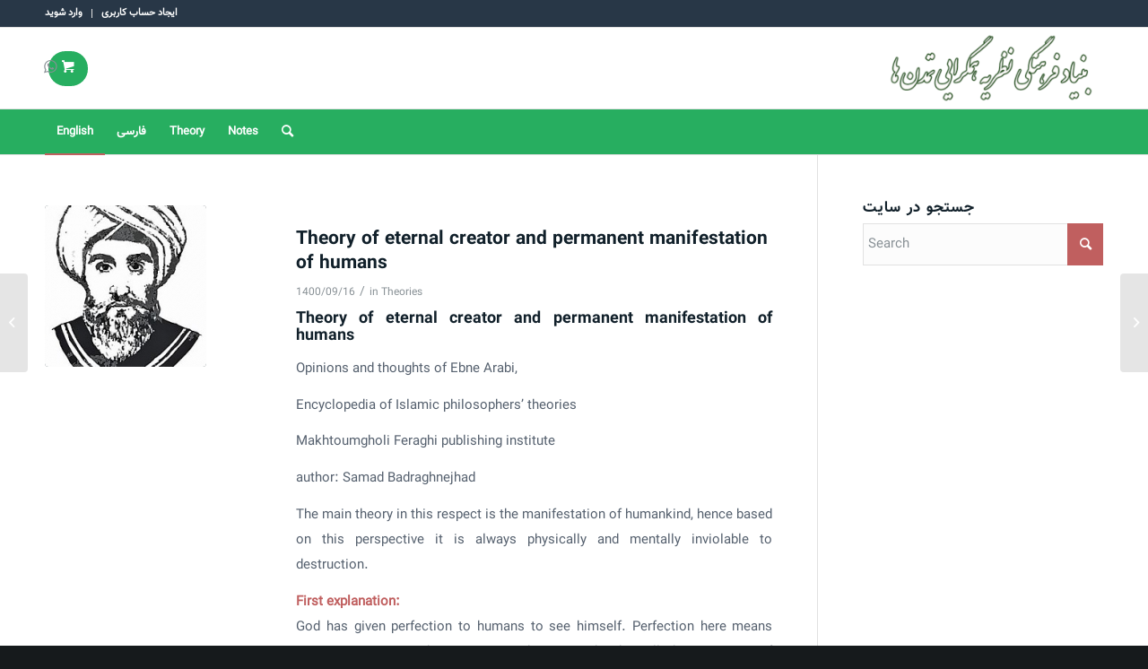

--- FILE ---
content_type: text/css
request_url: https://www.cfctc.ir/wp-content/themes/enfold/config-templatebuilder/sorin-shortcodes/css/spiderfly.css?ver=1.1
body_size: 5862
content:
@charset "utf-8";
/* CSS Document */

/* PRODUCT GRID MODS */
.col2sale li.product {width:46%!important; margin:0 2% 5% 2% !important;} 
.col3sale li.product {width:31.3%!important; margin:0 1% 5% 1% !important;}


/*ACF TESTIMONIALS*/
figure.centop {
  position: relative;
  overflow: hidden;
  margin: 10px 1%;
  padding: 5px;
  min-width: 220px;
  width: auto;
  color: #333;
  text-align: left;
  box-shadow: none !important;
}
figure.centop * {
  -webkit-box-sizing: border-box;
  box-sizing: border-box;
}
figure.centop img {
  max-width: 100%;
  height: 100px;
  width: 100px;
  border-radius: 100%;
  margin: 0 auto;
  display: block;
  z-index: 1;
  position: relative;
  box-shadow: 0 0 1pt 1pt #cccccc;
}
figure.centop blockquote {
  margin: 0;
  display: block;
  border-radius: 8px;
  position: relative;
  background-color: #fafafa;
  padding: 65px 50px 50px 50px;
  font-weight: 500;
  margin: -50px 0 0;
  line-height: 1.6em;
  border:none !important;
  box-shadow: 0 0 1pt 1pt #dddddd;
}
figure.centop .author {
  padding: 15px;
  margin: 0;
  text-transform: uppercase;
  color: #000000;
  text-align: center;
}
figure.centop .author h3 {
  /*opacity: 0.8;*/
  margin: 0;
  font-weight: 800;
}
figure.centop .author span {
  font-weight: 400;
  text-transform:uppercase;
  font-variant: small-caps;
  display: block;
  /*opacity: 0.35;*/
}


figure.cenbot {
  position: relative;
  overflow: hidden;
  margin: 10px 1%;
  padding:5px;
  min-width: 220px;
  width: auto;
  color: #333;
  text-align: left;
  box-shadow: none !important;
}
figure.cenbot * {
  -webkit-box-sizing: border-box;
  box-sizing: border-box;
}
figure.cenbot img {
  max-width: 100%;
  height: 100px;
  width: 100px;
  border-radius: 100%;
  margin-bottom: 15px;
  display: inline-block;
  z-index: 1;
  position: relative;
  box-shadow: 0 0 1pt 1pt #cccccc;
}
figure.cenbot blockquote {
  margin: 0;
  display: block;
  border-radius: 8px;
  position: relative;
  background-color: #fafafa;
  padding: 30px 50px 65px 50px;
  font-weight: 500;
  margin: 0 0 -50px;
  line-height: 1.6em;
  border:none !important;
  box-shadow: 0 0 1pt 1pt #dddddd;
}
figure.cenbot .author {
  margin: 0;
  text-transform: uppercase;
  text-align: center;
  color: #000000;
}
figure.cenbot .author h3 {
  /*opacity: 0.8;*/
  margin: 0;
  font-weight: 800;
}
figure.cenbot .author span {
  font-weight: 400;
  /*opacity: 0.35;*/
  text-transform:uppercase;
  font-variant: small-caps;
  display: block;
}


figure.midbot {
  position: relative;
  overflow: hidden;
  margin: 10px 1%;
  padding:5px;
  min-width: 220px;
  width: auto;
  color: #333;
  text-align: left;
  box-shadow: none !important;
}
figure.midbot * {
  -webkit-box-sizing: border-box;
  box-sizing: border-box;
}
figure.midbot img {
  max-width: 100%;
  height: 80px;
  width: 80px;
  border-radius: 100%;
  margin-right: 5px;
  display: block;
  z-index: 1;
  position: absolute;
  left: 50px;
  box-shadow: 0 0 1pt 1pt #cccccc;
}
figure.midbot blockquote {
  margin: 0;
  display: block;
  border-radius: 8px;
  position: relative;
  background-color: #fafafa;
  padding: 30px 50px 65px 50px;
  font-weight: 500;
  margin: 0 0 -40px;
  line-height: 1.6em;
  border:none !important;
  box-shadow: 0 0 1pt 1pt #dddddd;
}
figure.midbot .author {
  margin: 0;
  height: 80px;
  display: block;
  text-align: left;
  color: #000000;
  padding: 0 35px;
  position: relative;
}
figure.midbot .author h3,
figure.midbot .author span {
  left: 135px;
  position: absolute;
  /*opacity: 0.8;*/
  padding: 3px 5px;
}
figure.midbot .author h3 {
  text-transform: uppercase;
  bottom: 50%;
  margin: 0;
  font-weight: 800;
  color: #000000;
  /*opacity: 0.8;*/
}
figure.midbot .author span {
  /*font-size: 12px;*/
  text-transform:uppercase;
  font-variant: small-caps;
  color: #000000;
  top: 50%;
  /*opacity: 0.35;*/
}


figure.midtop {
  position: relative;
  overflow: hidden;
  margin: 10px 1%;
  padding: 5px;
  min-width: 220px;
  width: auto;
  color: #333;
  text-align: left;
  box-shadow: none !important;
}
figure.midtop * {
  -webkit-box-sizing: border-box;
  box-sizing: border-box;
}
figure.midtop img {
  max-width: 100%;
  height: 80px;
  width: 80px;
  border-radius: 100%;
  margin-right: 5px;
  display: block;
  z-index: 1;
  position: absolute;
  left: 50px;
  box-shadow: 0 0 1pt 1pt #cccccc;
}
figure.midtop blockquote {
  margin: 0;
  display: block;
  border-radius: 8px;
  position: relative;
  background-color: #fafafa;
  padding: 65px 50px 35px 50px;
  font-weight: 500;
  margin: -40px 0 0;
  line-height: 1.6em;
  border:none !important;
  box-shadow: 0 0 1pt 1pt #dddddd;
}
figure.midtop .author {
  margin: 0;
  height: 80px;
  display: block;
  text-align: left;
  padding: 0 35px;
  position: relative;
  z-index: 1;
}
figure.midtop .author h3,
figure.midtop .author span {
  left: 135px;
  position: absolute;
  /*opacity: 0.8;*/
  padding: 3px 5px;
}
figure.midtop .author h3 {
  text-transform: uppercase;
  bottom: 55%;
  margin: 0;
  font-weight: 800;
  color: #000000;
  /*opacity: 0.8;*/
}
figure.midtop .author span {
  color: #000000;
  top: 50%;
  font-weight: 500;
  text-transform:uppercase;
  font-variant: small-caps;
  /*opacity: 0.35;*/
}


/*MODERN PRODUCT LISTING & IMAGE*/
.modprod {
  font-family: 'Poppins:400,700', Arial, sans-serif;
  position: relative;
  display: inline-block;
  overflow: hidden;
  width: 100%;
  background-color: #000000;
  color: #ffffff;
  text-align: left;
  font-size: 16px;
  border: 1px solid #b0b0b0 !important;
}
.modprod * {
  -webkit-transition: all 0.35s;
  transition: all 0.35s;
  -webkit-box-sizing: border-box;
  box-sizing: border-box;
}
.modprod img {
  max-width: 100%;
  width:100% !important;
  vertical-align: top;
}
.modprod figcaption {
  position: absolute;
  top: 0;
  bottom: 0;
  left: 0;
  right: 0;
  padding: 20px;
  background-image: -webkit-linear-gradient(bottom, rgba(0, 0, 0, 0.6) 10%, transparent 50%);
  background-image: linear-gradient(to top, rgba(0, 0, 0, 0.6) 10%, transparent 50%);
  display: flex;
  flex-direction: column;
  justify-content: flex-end;
}
.modprod h3 {
  font-weight: 400;
  line-height: 1;
  letter-spacing: 1px;
  text-transform: uppercase;
  margin: 3px 0;
}
.modprod .sale {
  position: absolute;
  top: -3px;
  padding: 10px 20px;
  left: 0px;
  font-weight: 700;
  font-size: 22px;
}
.modprod .title1 {
  font-size: 30px;
  color: #f5f5f5;
  font-weight: 800;
}
.modprod .title3 {
  font-weight: 800;
  color: #dddddd;
  font-size: 20px;
}
.modprod a {
  position: absolute;
  top: 0;
  bottom: 0;
  left: 0;
  right: 0;
}
.modprod:hover img,
.modprod.hover img {
  -webkit-transform: scale(1.3) rotate(5deg);
  transform: scale(1.3) rotate(5deg);
}
.modprod h3 small{
	padding-bottom: 2px !important;
    vertical-align: middle;
    display: inline-block;
}
.corner-ribbon{
  width: 200px;
  background: #e43;
  position: absolute;
  top: 12px;
  left: -70px;
  text-align: center;
  line-height: 35px;
  letter-spacing: 1px;
  color: #f0f0f0;
  transform: rotate(-45deg);
  -webkit-transform: rotate(-45deg);
}
.corner-ribbon.top-right{
  top: 12px;
  right: -70px;
  left: auto;
  transform: rotate(45deg);
  -webkit-transform: rotate(45deg);
}
/*.corner-ribbon.blue{background: #179e4d;}*/


/*RIBBON HEADER*/
.ribbon {
 font-size: 16px;
 /* This ribbon is based on a 16px font side and a 24px vertical rhythm. I've used em's to position each element for scalability. If you want to use a different font size you may have to play with the position of the ribbon elements */

 width: fit-content;
    
 position: relative;
 background: #74a6d9;
 color: #fff;
 text-align: center;
 padding: 1em 1.5em; /* Adjust to suit */
 margin: 2em auto 3em; /* Based on 24px vertical rhythm. 48px bottom margin - normally 24 but the ribbon 'graphics' take up 24px themselves so we double it. */
}
.ribbon::before, .ribbon::after {
 content: "";
 position: absolute;
 display: block;
 bottom: -1em;
 border-width: 1.5em;
 border-style: solid;
 border-color:#74a6d9;
 filter: brightness(85%);
 z-index: -1;
}
.ribbon::before {
 left: -2em;
 border-right-width: 1.5em;
 border-left-color: transparent;
}
.ribbon::after {
 right: -2em;
 border-left-width: 1.5em;
 border-right-color: transparent;
}
.ribbon .ribbon-content::before, .ribbon .ribbon-content::after {
 content: "";
 position: absolute;
 display: block;
 border-style: solid;
 border-color: #74a6d9 transparent transparent transparent;
 bottom: -1em;
 filter: brightness(70%);
}
.ribbon .ribbon-content::before {
 left: 0;
 border-width: 1em 0 0 1em;
}
.ribbon .ribbon-content::after {
 right: 0;
 border-width: 1em 1em 0 0;
}

/* Wiggle Button */
.wiggle {
-webkit-animation: btnWiggle 3s infinite;
  -moz-animation: btnWiggle 3s infinite;
  -o-animation: btnWiggle 3s infinite;
  animation: btnWiggle 3s infinite;
  transition: all 0.2s ease-in-out;
  overflow:hidden;
}

.wiggle::before {
    content: "";
    background-color: rgba(255,255,255,0.3);
    height: 100px;
    width: 50px;
    display: block;
    position: absolute;
    top: -10px;
    left: -150%;
    transform: skewX(-45deg) translateX(0);
    transition: none;
  }
.wiggle:hover::before {
      transform: skewX(-45deg) translateX(600px);
     transition: all 1s ease-in-out;
    }


@-webkit-keyframes btnWiggle {
	0% {-webkit-transform: rotate(0deg);}
	2% {-webkit-transform: rotate(-2deg);}
	3.5% {-webkit-transform: rotate(2deg);}
	5% {-webkit-transform: rotate(0deg);}
	100% {-webkit-transform: rotate(0deg);}
}
@-o-keyframes btnWiggle {
	0% {-webkit-transform: rotate(0deg);}
	2% {-webkit-transform: rotate(-2deg);}
	3.5% {-webkit-transform: rotate(2deg);}
	5% {-webkit-transform: rotate(0deg);}
	100% {-webkit-transform: rotate(0deg);}
}
@keyframes btnWiggle {
	0% {-webkit-transform: rotate(0deg);}
	2% {-webkit-transform: rotate(-2deg);}
	3.5% {-webkit-transform: rotate(2deg);}
	5% {-webkit-transform: rotate(0deg);}
	100% {-webkit-transform: rotate(0deg);}
}
@keyframes sheen {
  0% {
    transform: skewY(-45deg) translateX(0);
  }
  100% {
    transform: skewY(-45deg) translateX(200px);
  }
}

/* Download Button */
.dl_button:hover .bottom { margin: -6px 0 0 10px }

.dl_button:hover .top { margin: -84px 0 0 10px; line-height: 35px; }

.dl_button {
    width: 200px;
    margin: 150px auto;
}

.dl_button a {
    display: block;
    height: 50px;
    min-width: 200px;
    /*TYPE*/
    /*color: white;*/
    font: 17px/50px Helvetica, Verdana, sans-serif;
    text-decoration: none !important;
    text-align: center;
    text-transform: uppercase;
	font-weight:bold;
    /*GRADIENT*/
    /*background: #00b7ea;*/
}

.dl_button a, p.dlbtn {
    -webkit-border-radius: 5px;
    -moz-border-radius: 5px;
    border-radius: 5px;
    /*-webkit-box-shadow: 2px 2px 8px rgba(0,0,0,0.2);
    -moz-box-shadow: 2px 2px 8px rgba(0,0,0,0.2);
    box-shadow: 2px 2px 8px rgba(0,0,0,0.2);*/
}

p.dlbtn {
    background: #222;
    display: block;
    height: 40px;
    width: 180px;
    margin: -50px 0 0 10px;
    /*TYPE*/
    text-align: center;
    font: 12px/45px Helvetica, Verdana, sans-serif;
    color: #fff;
	text-transform:uppercase;
	letter-spacing:0.5px;
    /*POSITION*/
    position: absolute;
    z-index: -1;
    /*TRANSITION*/
    -webkit-transition: margin 0.3s ease;
    -moz-transition: margin 0.3s ease;
    -o-transition: margin 0.3s ease;
    -ms-transition: margin 0.3s ease;
    transition: margin 0.3s ease;
}

.dl_button a:active {
    /*background: #00b7ea;*/
}

.dl_button:active .bottom { margin: -20px 0 0 10px }
.dl_button:active .top { margin: -70px 0 0 10px }


/*ELEGANT TITLE*/

#elegant-title.frame {
  position: relative;
  top: 50%;
  left: 0;
  width: 100%;
  height: 200px;
  margin-top: 0px;
  margin-left: 0px;
  border-radius: 2px;
  overflow: hidden;
  background: #201c29;
  color: #fff;
  font-family: 'Open Sans', Helvetica, sans-serif;
  -webkit-font-smoothing: antialiased;
  -moz-osx-font-smoothing: grayscale;
}

#elegant-title .circle {
  position: absolute;
  z-index: 11;
  height: 20px;
  width: 20px;
  top: 46%;
  left: 50%;
  transform: translate(-50%, -50%);
  background: #66ffff;
  border-radius: 50%;
  animation: circle 1.8s ease-in-out;
  animation-fill-mode: forwards;
}

#elegant-title .line {
  position: absolute;
  z-index: 10;
  width: 47%;
  height: 4px;
  top: 50%;
  transform: scaleX(0);
}

#elegant-title .line.left {
  left: 50px;
  transform-origin: 100% 50%;
  animation: lines 1s ease-in-out 0.8s, line-left 1s steps(1) 0.8s;
  background: #66ffff;
}

#elegant-title .line.right {
  right: 50px;
  background: #66ffff;
  transform-origin: 0% 50%;
  animation: lines 1s ease-in-out 0.8s, line-right 1s steps(1) 0.8s;
}

#elegant-title .bracket {
  position: absolute;
  z-index: 10;
  height: 130px;
  width: 4px;
  top: 35px;
  background-image: linear-gradient(45deg, #3399ff, #66ffff, #3399ff 100%);
  animation: bracket .4s ease-out 1.7s;
  animation-fill-mode: both;
}

#elegant-title .bracket:before, #elegant-title .bracket:after {
  position: absolute;
  display: block;
  content: '';
  width: 25px;
  height: 4px;
}

#elegant-title .bracket.right:before, #elegant-title .bracket.right:after {
  background: #3399ff;
}

#elegant-title .bracket.left {
  left: 50px;
}

#elegant-title .bracket.left:before {
  top: 0;
  left: 0;
          transform-origin: 0% 50%;
          animation: bracket-line .2s ease-out 2.1s;
          animation-fill-mode: both;
}

#elegant-title .bracket.left:after {
  bottom: 0;
  left: 0;
          transform-origin: 0% 50%;
          animation: bracket-line .2s ease-out 2.1s;
          animation-fill-mode: both;
}

#elegant-title .bracket.left:before, #elegant-title .bracket.left:after {
	background: #3399ff;
}

#elegant-title .bracket.right {
  right: 50px;
}

#elegant-title .bracket.right:before {
  top: 0;
  right: 0;
          transform-origin: 100% 50%;
          animation: bracket-line .2s ease-out 2.1s;
          animation-fill-mode: both;
}

#elegant-title .bracket.right:after {
  bottom: 0;
  right: 0;
          transform-origin: 100% 50%;
          animation: bracket-line .2s ease-out 2.1s;
          animation-fill-mode: both;
}

#elegant-title .big {
  position: absolute;
  z-index: 5;
  top: 80px;
  width: 100%;
  text-align: center;
  font-size: 5rem;
  color: #e6f9ff;
  line-height: 50px;
  font-family: 'Great Vibes', cursive;
  /*text-transform: capitalize;*/
  background-clip: text;
  transition: 0.2s ease-in;
}

#elegant-title .hide {
  position: absolute;
  z-index: 7;
  width: 100%;
  height: 200px;
  background: #201c29;
  left: 0;
  animation: reveal .4s ease-out 1.7s;
  animation-fill-mode: both;
}

#elegant-title .hide.top {
  bottom: 49%;
          transform-origin: 50% 0%;
}

#elegant-frame .hide.bottom {
  top: 49%;
          transform-origin: 50% 100%;
}

#elegant-title .small {
  position: absolute;
  z-index: 10;
  width: 100%;
  text-align: center;
  left: 0;
  font-weight: 300;
  font-size: 24px;
  color: #66ffff;
  line-height: 30px;
  text-transform: uppercase;
}

#elegant-title .small.top {
  bottom: 9rem;
          animation: small-top .5s ease-out 2.2s;
          animation-fill-mode: both;
}
#elegant-title .small.bottom {
  top: 9rem;
          animation: small-bottom .5s ease-out 2.2s;
          animation-fill-mode: both;
}

@keyframes circle {
  0% {
            transform: scale(1);
  }
  50% {
            transform: scale(1.1);
  }
  90%, 100% {
            transform: scale(0);
  }
}

@keyframes lines {
  0% {
            transform: scaleX(0);
  }
  50% {
            transform: scaleX(1);
  }
  100% {
            transform: scaleX(0);
  }
}

@keyframes line-left {
  0% {
            transform-origin: 100% 50%;
  }
  50%, 100% {
            transform-origin: 0% 50%;
  }
}

@keyframes line-right {
  0% {
            transform-origin: 0% 50%;
  }
  50%, 100% {
            transform-origin: 100% 50%;
  }
}

@keyframes bracket {
  0% {
            transform: scaleY(0);
  }
  100% {
            transform: scaleY(1);
  }
}

@keyframes bracket-line {
  0% {
            transform: scaleX(0);
  }
  100% {
            transform: scaleX(1);
  }
}

@keyframes reveal {
  0% {
            transform: scaleY(1);
  }
  100% {
            transform: scaleY(0);
  }
}
@keyframes small-top {
  0% {
            transform: translateX(-20px);
    opacity: 0;
  }
  100% {
            transform: translateX(0);
    opacity: 1;
  }
}

@keyframes small-bottom {
  0% {
            transform: translateX(20px);
    opacity: 0;
  }
  100% {
            transform: translateX(0);
    opacity: 1;
  }
}


/*FILETYPE ICONS*/


#filetype.icons {
	font-size: 0;
	text-align: center;
	/*position: absolute;*/
	/*top: 50%;*/
	/*left: 50%;*/
	/*transform: translate(-50%, -50%);*/
}

#filetype.icons .icon {
	display: inline-block;
	width: 40px;
	height: 50px;
	border-radius: 5px;
	cursor: pointer;
	position: relative;
	margin: 0 5px;
	background-color: #4285f4;
}

#filetype.icons .icon .corner {
width:0px; height:0px ;position:absolute; top:0; right:0; background:transparent; border-right:12px solid #fff; border-bottom:12px solid rgba(255, 255, 255, .5); border-bottom-left-radius:5px; opacity: 0 !important; transition: all 0.1s linear; transform:translate(5px, -5px);
}

#filetype.icons .icon:hover div.corner {opacity: 1!important;transition: all 0.2s linear;transform:translate(0px);}
	
	#filetype.icons i {
		position: absolute;
		top: 50%;
		left: 46%;
		transform: translate(-50%, -50%);
		display: block;
		font-size: 13px;
		color: #ffffff;
		font-weight:500;
}
		#filetype.icons i::before,
		#filetype.icons i::after {
			display: block;
			transition: all 0.2s linear;
		}

		#filetype.icons i::before {
			content: '' !important;
			text-align: center;
			font-size: 18px;
			opacity: 0;
			transform: translateY(5px);
			padding-top:8px;
			margin-bottom:-5px;
			font-family: 'entypo-fontello' !important;
			font-style:normal !important;
		}

		#filetype.icons i::after {
			/*content: attr(title);*/
			transform: translateY(-5px);
			padding-bottom:8px;
			margin-top:-5px;
		}

		#filetype.icons .icon:hover i::before {
				transform: translateY(0);
				opacity: 1;
			}

		#filetype.icons .icon:hover i::after {
				transform: translateY(0);
			}


/*ART FRAME*/

.artframe {
    background-color: #fff;
    box-shadow: inset 0 0 2px hsla(0,0%,0%,.2),
                0 3px 1px hsla(0,0%,100%,.75),
                0 -1px 1px 2px hsla(0,0%,0%,.1);
    height: 350px;
    /*left: 50%;*/
    margin: 50px auto;
    padding: .5em;
    position: relative;
    /*top: 50%;*/
    width: 500px;
	display:block;
}

.art_title {text-align: center;}

/* Frame */

.artframe:before {
    background-color: #22130c;
    bottom: -2.5em;
    box-shadow: inset 0 1px 1px 1px hsla(0,0%,100%,.2),
                inset 0 -2px 1px hsla(0,0%,0%,.4),
                0 5px 50px hsla(0,0%,0%,.25),
                0 20px 20px -15px hsla(0,0%,0%,.2),
                0 30px 20px -15px hsla(0,0%,0%,.15),
                0 40px 20px -15px hsla(0,0%,0%,.1);
    content: '';
    left: -2.5em;
    position: absolute;
    right: -2.5em;
    top: -2.5em;
    z-index: -1;
}

/* Mat */

.artframe:after {
    background-color: #fff5e5;
    bottom: -1.5em;
    box-shadow: 0 2px 1px hsla(0,0%,100%,.2),
                0 -1px 1px 1px hsla(0,0%,0%,.4),
                inset 0 2px 3px 1px hsla(0,0%,0%,.2),
                inset 0 4px 3px 1px hsla(0,0%,0%,.2),
                inset 0 6px 3px 1px hsla(0,0%,0%,.1);
    content: '';
    left: -1.5em;
    position: absolute;
    right: -1.5em;
    top: -1.5em;
    z-index: -1;
}

/* Slides */

.artframe li {
    box-shadow: 0 -1px 0 2px hsla(0,0%,0%,.03);
    list-style:none;
    position: absolute;
  overflow: hidden;
  height:calc(350px - 14px);
  width:calc(500px - 14px);
	margin:0px !important;
	padding:0px !important;
	background-repeat:no-repeat;
}
.artframe input {
  bottom:0;
  position:absolute;
    display: none;
}

/* Navigation */

.artframe label {
    background-color: #111;
    background-image: linear-gradient(transparent, hsla(0,0%,0%,.25));
    border: .2em solid transparent;
    bottom: 0.5em;
    border-radius: 100%;
    cursor: pointer;
    display: block;
    height: .5em;
    left: 4em;
    opacity: 0;
    position: absolute;
    transition: .25s;
    width: .5em;
    visibility: hidden;
    z-index: 10;
}
.artframe label:after {
    border-radius: 100%;
    bottom: -.2em;
    box-shadow: inset 0 0 0 .2em #111,
                inset 0 2px 2px #000,
                0 1px 1px hsla(0,0%,100%,.25);
    content: '';
    left: -.2em;
    position: absolute;
    right: -.2em;
    top: -.2em;
}
.artframe:hover label {
    opacity: 1;
    visibility: visible;
}
.artframe input:checked + label {
    background-color: #fff;
}
.artframe:hover li:nth-child(1) label {
    left: .5em;
}
.artframe:hover li:nth-child(2) label {
    left: 2em;
}
.artframe:hover li:nth-child(3) label {
    left: 3.5em;
}
.artframe:hover li:nth-child(4) label {
    left: 5em;
}

/* Images */

.artframe img {
    /*opacity: 0;*/
    transition: .25s;
   width:100%;
    vertical-align: top;
    /*visibility: hidden;*/
}
.artframe li input:checked ~ img {
    opacity: 1;
    visibility: visible;
    z-index: 10;
}


/*MOVIE CARD*/
.movie_card {
  position: relative;
  display: block;
  width: 100%;
  min-height: 250px;
  margin: 100px auto; 
  overflow: hidden;
  border-radius: 10px;
  transition: all 0.4s;
}
.movie_card .info_section{
  position: relative;
  width: 100%;
  min-height: 250px;
  background-blend-mode: multiply;
  z-index: 2;
  border-radius: 10px;
}
.movie_card .info_section .corner-ribbon.top-right-movie{
  top: 30px;
  right: -53px;
  left: auto;
  transform: rotate(45deg);
  -webkit-transform: rotate(45deg);
  background-color: #39d;
  text-transform: uppercase; 
  font-weight:600;
}
.movie_card .movie_header{
  position: relative;
  padding: 25px;
  height: 40%;
}
.movie_card .movie_header h1{
  color: #fff;
  font-weight: 400;
  text-shadow: 1px 1px #000000;
}
.movie_card .movie_header h4{
  color: #9ac7fa;
  font-weight: 400;
  text-shadow: 1px 1px #000000;
}
.movie_card .movie_header .minutes{
  display: inline-block;
  margin-top: 10px;
  color: #fff;
  padding: 5px 8px;
  border-radius: 5px;
  border: 1px solid rgba(255,255,255,0.25);
}
.movie_card .movie_header .type{
  text-transform: uppercase;
  display: inline-block;
  color: #cee4fd;
  margin-left: 10px;
}
.movie_card .trailer a{
  margin:0px 0px 10px 25px;
  display:inline-block;
  padding: 7px 10px;
  border-radius: 5px;
  border: 1px solid rgba(154,199,250,0.45);
  text-transform: uppercase;
  text-decoration: none;
  color: rgba(154,199,250,0.65);
}
.movie_card .trailer a:hover{
  color :rgba(154,199,250,0.85);
  border: 1px solid rgba(154,199,250,0.75);
  background-color: #202020;
}
.movie_card .movie_header .boxart{
  position: relative;
  float: left;
  margin-right: 20px;
  height: 130px;
  box-shadow: 0 0 20px -10px rgba(0,0,0,0.5);
}
.movie_card .movie_desc{
  padding: 5px 25px 15px 25px;
  height: 50%;}
.movie_card .movie_desc .text{
  color: #cfd6e1;
}    
.movie_card .blur_back{
  position: absolute;
  top: 0;
  z-index: 1;
  width:100%;
  height: 100%;
  right: 0;
  background-size: cover;
  border-radius: 11px;
}

@media screen and (min-width: 768px) {
 #banner.movie_card .movie_header{
    width: 65%;
  }
  
 #banner.movie_card .movie_desc{
    width: 55%;
	height: auto!important;
  }
  
 #banner.movie_card .info_section{
    background: linear-gradient(to right, #0d0d0c 55%, transparent 100%);
  }
  
  #banner.movie_card .blur_back{
    background-position: -100% 10% !important;  
  }
}

@media screen and (max-width: 768px) {
 #banner.movie_card .movie_header .boxart{height:100px;}
 #banner.movie_card {
    width: 95%;
    margin: 70px auto; 
    min-height: 250px;
    height: auto;
  }
  
 #banner.movie_card .blur_back{
    width: 100%;
    background-position: 50% 50% !important;  
  }
  
 #banner.movie_card .movie_header{
    width: 100%;
    margin-top: 85px;
  }
  
 #banner.movie_card .movie_desc{
    width: 100%;
  }
  
 #banner.movie_card .info_section{
    background: linear-gradient(to top, rgb(20, 20, 19) 50%, transparent 100%);
    display: inline-grid;
  }
}

#portrait.movie_card .movie_header .boxart{height:100px;}
#portrait.movie_card .movie_header{
    width: 60% !important;
  }
#portrait.movie_card .movie_subheader{padding:0px 25px 20px 25px;}
#portrait.movie_card .movie_subheader .minutes{
  display: inline-block;
  margin-top: 0px;
  color: #fff;
  padding: 5px 8px;
  border-radius: 5px;
  border: 1px solid rgba(255,255,255,0.13);
}
#portrait.movie_card .movie_subheader .type{
  text-transform: uppercase;
  display: inline-block;
  color: #cee4fd;
  margin-left: 10px;
}
  
 #portrait.movie_card .movie_desc{
    width: 50% !important;
	height: auto !important;
  }
  
 #portrait.movie_card .info_section{
    background: linear-gradient(to right, #0d0d0c 50%, transparent 100%) !important;
  }
  
 #portrait.movie_card .blur_back{
    background-position: -100% 10% !important;  
  }

#portrait.movie_card {
    width: 95% !important;
    margin: 70px auto !important; 
    min-height: 350px !important;
    height: auto !important;
  }
  
#portrait.movie_card .blur_back{
    width: 100% !important;
    background-position: 50% 50% !important;  
  }
  
#portrait.movie_card .movie_header{
    width: 100% !important;
    margin-top: 85px !important;
  }
  
 #portrait.movie_card .movie_desc{
    width: 100% !important;
  }
  
 #portrait.movie_card .info_section{
    background: linear-gradient(to top, rgb(20, 20, 19) 50%, transparent 100%) !important;
    display: inline-grid !important;
  }


/*APP CARD*/
.app_card {
  position: relative;
  display: block;
  width: 100%;
  min-height: 250px;
  margin: 100px auto; 
  overflow: hidden;
  border-radius: 10px;
  transition: all 0.4s;
}
.app_card .info_section{
  position: relative;
  width: 100%;
  min-height: 250px;
  background-blend-mode: multiply;
  z-index: 2;
  border-radius: 10px;
}
.app_card .info_section .corner-ribbon.top-right-app{
  top: 30px;
  right: -53px;
  left: auto;
  transform: rotate(45deg);
  -webkit-transform: rotate(45deg);
  background-color: #39d;
  text-transform: uppercase; 
  font-weight:600;
  text-shadow: 0.5px 0.5px #000;
}
.app_card .app_header{
  position: relative;
  padding: 25px;
  height: 40%;
}
.app_card .app_header h1{
  color: #fff;
  font-weight: 600;
  text-shadow: 1px 1px #000000;
  margin-bottom:2px;
  margin-top:6px;
}
.app_card .app_header h4{
  color: #9ac7fa;
  font-weight: 400;
  text-shadow: 1px 1px #000000;
}
.app_card .app_header .version{
  display: inline-block;
  margin-top: 5px;
  color: #fff;
  padding: 5px 8px;
  border-radius: 5px;
  border: 1px solid rgba(255,255,255,0.25);
}
.app_card .app_header .type {
  text-transform: uppercase;
  display: inline-block;
  color: #cee4fd;
  margin-left: 10px;
  margin-top: 2px;
  margin-bottom: 2px;
}
.app_card .appcat {
  text-transform: uppercase;
  display: block;
  color: #cee4fd;
  margin-left:25px;
  margin-bottom:0px;
}
.app_card .appbut a{
  margin:0px 12px 10px 12px;
  display:inline-block;
  padding: 7px 10px;
  border-radius: 5px;
  border: 1px solid rgba(154,199,250,0.35);
  text-transform: uppercase;
  text-decoration: none;
  color: rgba(154,199,250,0.5);
}
.app_card .appbut a:hover{
  color :rgba(154,199,250,0.85);
  border: 1px solid rgba(154,199,250,0.65);
  background-color: #202020;
}
.app_card .app_header .appicon{
  position: relative;
  float: left;
  margin-right: 20px;
  height: 120px;
  /*box-shadow: 0 0 20px -10px rgba(0,0,0,0.5);*/
}
.app_card .app_desc{
  padding: 5px 25px 15px 25px;
  height: 50%;}
.app_card .app_desc .text{
  color: #cfd6e1;
}    
.app_card .blur_back{
  position: absolute;
  top: 0;
  z-index: 1;
  width:100%;
  height: 100%;
  right: 0;
  background-size: cover;
  border-radius: 11px;
}
.app_card .rating {
	vertical-align: bottom;
    display: inline-block;
    margin-left: 10px;
    margin-bottom: 3px;
}
.app_card .rating img {padding-right:2px;}

@media screen and (min-width: 768px) {
 #banner.app_card .app_header{
    width: 65%;
	padding-bottom:5px;
  }
	
#banner.app_card .appbuttons img {width:200px; padding:0px 10px 10px 15px;}
  
 #banner.app_card .app_desc{
    width: 55%;
	height: auto!important;
  }
	
#banner.app_card .app_subheader{padding:0px 25px 20px 25px;}
#banner.app_card .app_subheader .version{
  display: inline-block;
  margin-top: 0px;
  color: #dddddd;
  padding: 5px 8px;
  border-radius: 5px;
  border: 1px solid rgba(255,255,255,0.25);
}
#banner.app_card .app_subheader .type{
  text-transform: uppercase;
  display: inline-block;
  color: #cee4fd;
  margin-left: 10px;
}
	
#banner.app_card .appbut {margin-top:15px; margin-left:10px;}
  
#banner.app_card .info_section{background: linear-gradient(to right, rgba(0,0,0,0.92) 35%, transparent 100%);}
  
#banner.app_card .blur_back{background-position: -100% 10% !important;}
	
}

@media screen and (max-width: 768px) {
 #banner.app_card .app_header .appicon{height:80px;}
 #banner.app_card {
    width: 95%;
    margin: 70px auto; 
    min-height: 250px;
    height: auto;
  }
	
#banner.app_card .app_subheader{padding:0px 25px 20px 25px;}
#banner.app_card .app_subheader .version{
  display: inline-block;
  margin-top: 0px;
  color: #dddddd;
  padding: 5px 8px;
  border-radius: 5px;
  border: 1px solid rgba(255,255,255,0.25);
}
#banner.app_card .app_subheader .type{
  text-transform: uppercase;
  display: inline-block;
  color: #cee4fd;
  margin-left: 10px;
}
	
#banner.app_card .appbuttons img.apple {width:50%; padding:0px 10px 10px 10px;}
#banner.app_card .appbuttons img.google {width:50%; padding:0px 10px 10px 10px;}
#banner.app_card .appbuttons img.amazon {width:50%; padding:0px 10px 10px 10px;}
#banner.app_card .appbuttons img.windows {width:50%; padding:0px 10px 10px 10px;}
	
#banner.app_card p.appcat {margin-top:0px;}
	
#banner.app_card .appbut {margin-bottom:10px; padding-left: 10px; padding-right: 10px;}
	
#banner.app_card .appbut a {width:42% !important; text-align: center !important;}
  
#banner.app_card .blur_back{
    width: 100%;
    background-position: 50% 50% !important;  
  }
  
#banner.app_card .app_header{
    width: 100%;
    margin-top: 85px;
  }
  
#banner.app_card .app_desc{
    width: 100%;
  }
  
#banner.app_card .info_section{
    background: linear-gradient(to top, rgba(0, 0, 0, 0.8) 58%, transparent 100%);
    display: inline-grid;
  }
}

#portrait.app_card .app_header .appicon{height:80px;}
#portrait.app_card .app_header{
    width: 60% !important;
  }
#portrait.app_card .app_subheader{padding:0px 25px 20px 25px;}
#portrait.app_card .app_subheader .version{
  display: inline-block;
  margin-top: 0px;
  color: #dddddd;
  padding: 5px 8px;
  border-radius: 5px;
  border: 1px solid rgba(255,255,255,0.25);
}
#portrait.app_card .app_subheader .type{
  text-transform: uppercase;
  display: inline-block;
  color: #cee4fd;
  margin-left: 10px;
}
  
 #portrait.app_card .app_desc{
    width: 50% !important;
	height: auto !important;
  }

#portrait.app_card p.appcat {margin-top:0px;}
#portrait.app_card .appbuttons img.apple {width:50%; padding:0px 10px 10px 10px;}
#portrait.app_card .appbuttons img.google {width:50%; padding:0px 10px 10px 10px;}
#portrait.app_card .appbuttons img.amazon {width:50%; padding:0px 10px 10px 10px;}
#portrait.app_card .appbuttons img.windows {width:50%; padding:0px 10px 10px 10px;}
  
#portrait.app_card .blur_back{
    background-position: -100% 10% !important;  
  }

#portrait.app_card .appbut {margin-bottom:10px; padding-left: 10px; padding-right: 10px; text-align:center;}

#portrait.app_card .appbut a {width:42% !important; text-align: center !important;}

#portrait.app_card {
    width: 95% !important;
    margin: 70px auto !important; 
    min-height: 350px !important;
    height: auto !important;
  }
  
#portrait.app_card .blur_back{
    width: 100% !important;
    background-position: 50% 50% !important;  
  }
  
#portrait.app_card .app_header{
    width: 100% !important;
    margin-top: 85px !important;
  }
  
 #portrait.app_card .app_desc{
    width: 100% !important;
  }
  
 #portrait.app_card .info_section{
    background: linear-gradient(to top, rgba(0, 0, 0, 0.8) 58%, transparent 100%) !important;
    display: inline-grid !important;
  }

.applink {text-align:center;}
.applink a {max-width: 500px; padding:4px 6px;}

@media screen and (max-width: 768px) {
	.applink .half, .applink .half, .applink .half, .applink .half {width:50% !important;}
	.applink .full, .applink .full, .applink .full, .applink .full {width:100% !important;}
}

/*CUSTOM MODAL EDITOR MODS*/
.avia-modal.ssmed {top:15%; left:15%; right:15%; bottom:15%;}
.avia-modal.ssmed .av_half, .avia-modal .av_half {width:49%!important; min-height: 135px;}
.avia-modal .av_half .avia-name-description {width:auto !important;}
/*.avia-modal.ssmed .avia-form-element-container:first-child {border-top:none!important;}*/
/*.avia-modal.ssmed .av_half:first-child, .avia-modal.ssmed .av_half:nth-child(2) {border-top:none !important;}*/
.avia-modal.ssmed .avia-form-element-container {border-bottom:none!important; border-top:1px dotted #e1e1e1;}
.avia-modal.ssmed #aviaTBprefix-form-container, .avia-modal.ssmed #aviaTBprefix_bold-form-container, .avia-modal.ssmed #aviaTBsuffix-form-container, .avia-modal.ssmed #aviaTBsuffix_small-form-container, .avia-modal.ssmed #aviaTBcard-form-container, .avia-modal.ssmed #aviaTBtitle-form-container, .avia-modal.ssmed #aviaTBtrailer-form-container, .avia-modal.ssmed #aviaTBtrailer_btn-form-container {min-height:135px!important;}
.avia-modal.ssmed .avia-builder-prev-img img {max-height:200px !important;}
.avia-modal.ssmed .avia-element-image .avia-name-description {margin-bottom:30px!important; margin-left: 0px!important;}
.avia-modal.ssmed .avia-element-image {max-height:300px !important; min-height:300px !important;}
.mfp-iframe-holder .mfp-arrow-left, .mfp-iframe-holder .mfp-arrow-right {display:none;}
.avia-modal.ssmed .avia-half .avia-form-element {width:auto !important;}
.avia-modal.ssmed .av_third {width:33%!important; min-height: 125px;}


/*MOBILE AND TABLET MODS*/

@media screen and (max-width: 768px){
	.rw-sentence { font-size: 18px; }
}
@media screen and (max-width: 320px){
	.rw-sentence { font-size: 9px; }
}